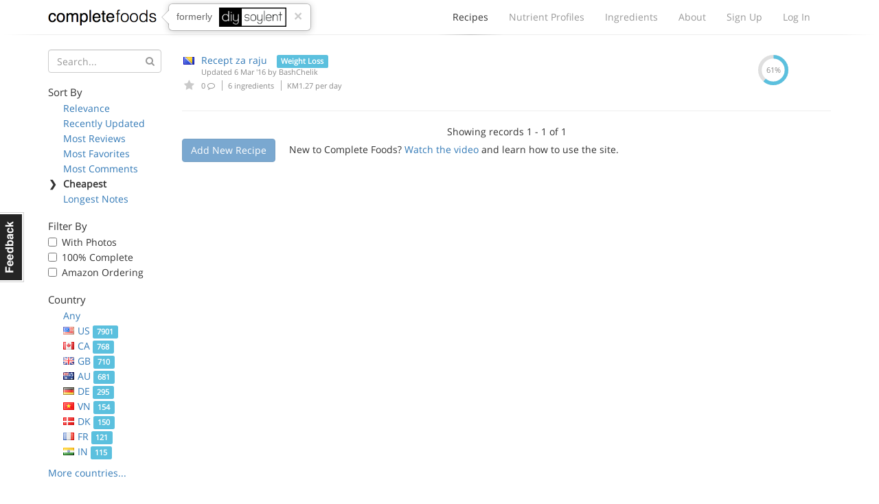

--- FILE ---
content_type: text/html; charset=utf-8
request_url: https://www.completefoods.co/diy/recipes/?countries=BA&tags=Weight%20Loss&sort=dailyCost
body_size: 4221
content:
<!DOCTYPE html><html lang="en"><head><title>Complete Food Recipes | Complete Foods</title><meta name="apple-mobile-web-app-title" content="Complete Foods"><meta name="viewport" content="width=device-width, initial-scale=1"><link rel="icon" type="image/png" href="/favicon.ico"><link rel="canonical" href="https://www.completefoods.co/diy/recipes/?countries=BA&amp;tags=Weight%20Loss&amp;sort=dailyCost"><link href="/diy/app2-5001241e.css" rel="stylesheet"><script src="/diy/app2-4bb3d901.js"></script></head><body><div id="fb-root"></div><div class="navbar"><div class="container"><div style="position: relative" class="navbar-header"><button type="button" data-toggle="collapse" data-target="#navbar-collapse" class="navbar-toggle"><span class="sr-only">Toggle navigation</span><i class="fa fa-bars"></i></button><a href="/" class="navbar-brand">Complete Foods</a><div class="popover right previously hidden-xs"><div class="arrow"></div><div class="popover-content">formerly<img src="/diy/images/logo2x.png" alt="DIY Soylent"></div><a href="#" class="close">&times;</a></div></div><div id="navbar-collapse" class="collapse navbar-collapse"><ul class="nav navbar-nav navbar-right"><li class="active"><a href="/diy/recipes">Recipes<span class="b"></span></a></li><li><a href="/diy/nutrient-profiles">Nutrient Profiles<span class="b"></span></a></li><li class="hidden-sm"><a href="/diy/ingredients">Ingredients<span class="b"></span></a></li><li><a href="/diy/wiki">About<span class="b"></span></a></li><li><a href="/diy/signup">Sign Up<span class="b"></span></a></li><li><a href="/diy/login">Log In<span class="b"></span></a></li></ul></div></div><div class="l"><div class="l1"></div><div class="l2"></div><div class="l3"></div></div></div><div class="container"><div class="row"><div class="col-sm-4 col-md-3 col-lg-2"><button type="button" data-toggle="collapse" data-target="#filters-collapse" style="padding: 0; margin: 0 12px" class="navbar-toggle"><span class="sr-only">Toggle filters</span><i class="fa fa-bars"></i></button><h1 class="visible-xs">Recipes</h1><div id="filters-collapse" style="padding: 0" class="collapse navbar-collapse recipe-filters"><form method="GET"><div class="form-group has-feedback"><input type="hidden" name="countries" value="BA"><input type="hidden" name="tags" value="Weight Loss"><input type="hidden" name="sort" value="dailyCost"><input type="text" name="q" placeholder="Search..." class="form-control"><i style="top: 10px; color: #999" class="fa fa-search form-control-feedback"></i></div></form><h5>Sort By</h5><ul class="sort-by"><li><span class="c">❯</span><a href="?countries=BA&amp;tags=Weight%20Loss">Relevance</a></li><li><span class="c">❯</span><a href="?countries=BA&amp;tags=Weight%20Loss&amp;sort=updatedAt">Recently Updated</a></li><li><span class="c">❯</span><a href="?countries=BA&amp;tags=Weight%20Loss&amp;sort=reviewsCount">Most Reviews</a></li><li><span class="c">❯</span><a href="?countries=BA&amp;tags=Weight%20Loss&amp;sort=favoritesCount">Most Favorites</a></li><li><span class="c">❯</span><a href="?countries=BA&amp;tags=Weight%20Loss&amp;sort=commentsCount">Most Comments</a></li><li class="active"><span class="c">❯</span>Cheapest</li><li><span class="c">❯</span><a href="?countries=BA&amp;tags=Weight%20Loss&amp;sort=descriptionWordCount">Longest Notes</a></li></ul><h5>Filter By</h5><ul class="filter-by"><li><label class="checkbox"><input type="checkbox" data-url="/diy/recipes/?countries=BA&amp;tags=Weight%20Loss&amp;sort=dailyCost&amp;photos=1" class="auto-filter"> With Photos</label></li><li><label class="checkbox"><input type="checkbox" data-url="/diy/recipes/?countries=BA&amp;tags=Weight%20Loss&amp;sort=dailyCost&amp;pctComplete=0.99" class="auto-filter"> 100% Complete</label></li><li><label class="checkbox"><input type="checkbox" data-url="/diy/recipes/?countries=BA&amp;tags=Weight%20Loss&amp;sort=dailyCost&amp;amazon=1" class="auto-filter"> Amazon Ordering</label></li></ul><h5>Country</h5><ul class="country-filters"><li><span class="c">❯</span><a href="?tags=Weight%20Loss&amp;sort=dailyCost">Any</a></li><li><span class="c">❯</span><a href="?countries=US&amp;tags=Weight%20Loss&amp;sort=dailyCost"><span class="flag flag-us"></span>US <span class="label label-info">7901</span></a></li><li><span class="c">❯</span><a href="?countries=CA&amp;tags=Weight%20Loss&amp;sort=dailyCost"><span class="flag flag-ca"></span>CA <span class="label label-info">768</span></a></li><li><span class="c">❯</span><a href="?countries=GB&amp;tags=Weight%20Loss&amp;sort=dailyCost"><span class="flag flag-gb"></span>GB <span class="label label-info">710</span></a></li><li><span class="c">❯</span><a href="?countries=AU&amp;tags=Weight%20Loss&amp;sort=dailyCost"><span class="flag flag-au"></span>AU <span class="label label-info">681</span></a></li><li><span class="c">❯</span><a href="?countries=DE&amp;tags=Weight%20Loss&amp;sort=dailyCost"><span class="flag flag-de"></span>DE <span class="label label-info">295</span></a></li><li><span class="c">❯</span><a href="?countries=VN&amp;tags=Weight%20Loss&amp;sort=dailyCost"><span class="flag flag-vn"></span>VN <span class="label label-info">154</span></a></li><li><span class="c">❯</span><a href="?countries=DK&amp;tags=Weight%20Loss&amp;sort=dailyCost"><span class="flag flag-dk"></span>DK <span class="label label-info">150</span></a></li><li><span class="c">❯</span><a href="?countries=FR&amp;tags=Weight%20Loss&amp;sort=dailyCost"><span class="flag flag-fr"></span>FR <span class="label label-info">121</span></a></li><li><span class="c">❯</span><a href="?countries=IN&amp;tags=Weight%20Loss&amp;sort=dailyCost"><span class="flag flag-in"></span>IN <span class="label label-info">115</span></a></li><li><span class="c">❯</span><a href="?countries=NZ&amp;tags=Weight%20Loss&amp;sort=dailyCost"><span class="flag flag-nz"></span>NZ <span class="label label-info">111</span></a></li><li><span class="c">❯</span><a href="?countries=NL&amp;tags=Weight%20Loss&amp;sort=dailyCost"><span class="flag flag-nl"></span>NL <span class="label label-info">110</span></a></li><li><span class="c">❯</span><a href="?countries=SE&amp;tags=Weight%20Loss&amp;sort=dailyCost"><span class="flag flag-se"></span>SE <span class="label label-info">101</span></a></li><li><span class="c">❯</span><a href="?countries=PL&amp;tags=Weight%20Loss&amp;sort=dailyCost"><span class="flag flag-pl"></span>PL <span class="label label-info">92</span></a></li><li><span class="c">❯</span><a href="?countries=BR&amp;tags=Weight%20Loss&amp;sort=dailyCost"><span class="flag flag-br"></span>BR <span class="label label-info">89</span></a></li><li><span class="c">❯</span><a href="?countries=SG&amp;tags=Weight%20Loss&amp;sort=dailyCost"><span class="flag flag-sg"></span>SG <span class="label label-info">87</span></a></li><li><span class="c">❯</span><a href="?countries=CN&amp;tags=Weight%20Loss&amp;sort=dailyCost"><span class="flag flag-cn"></span>CN <span class="label label-info">51</span></a></li><li><span class="c">❯</span><a href="?countries=BE&amp;tags=Weight%20Loss&amp;sort=dailyCost"><span class="flag flag-be"></span>BE <span class="label label-info">50</span></a></li><li><span class="c">❯</span><a href="?countries=AT&amp;tags=Weight%20Loss&amp;sort=dailyCost"><span class="flag flag-at"></span>AT <span class="label label-info">44</span></a></li><li><span class="c">❯</span><a href="?countries=MX&amp;tags=Weight%20Loss&amp;sort=dailyCost"><span class="flag flag-mx"></span>MX <span class="label label-info">42</span></a></li><li><span class="c">❯</span><a href="?countries=ES&amp;tags=Weight%20Loss&amp;sort=dailyCost"><span class="flag flag-es"></span>ES <span class="label label-info">42</span></a></li><li><span class="c">❯</span><a href="?countries=RU&amp;tags=Weight%20Loss&amp;sort=dailyCost"><span class="flag flag-ru"></span>RU <span class="label label-info">41</span></a></li><li><span class="c">❯</span><a href="?countries=NO&amp;tags=Weight%20Loss&amp;sort=dailyCost"><span class="flag flag-no"></span>NO <span class="label label-info">36</span></a></li><li><span class="c">❯</span><a href="?countries=JP&amp;tags=Weight%20Loss&amp;sort=dailyCost"><span class="flag flag-jp"></span>JP <span class="label label-info">36</span></a></li><li><span class="c">❯</span><a href="?countries=CZ&amp;tags=Weight%20Loss&amp;sort=dailyCost"><span class="flag flag-cz"></span>CZ <span class="label label-info">30</span></a></li><li><span class="c">❯</span><a href="?countries=CH&amp;tags=Weight%20Loss&amp;sort=dailyCost"><span class="flag flag-ch"></span>CH <span class="label label-info">28</span></a></li><li><span class="c">❯</span><a href="?countries=ZA&amp;tags=Weight%20Loss&amp;sort=dailyCost"><span class="flag flag-za"></span>ZA <span class="label label-info">26</span></a></li><li><span class="c">❯</span><a href="?countries=IE&amp;tags=Weight%20Loss&amp;sort=dailyCost"><span class="flag flag-ie"></span>IE <span class="label label-info">26</span></a></li><li><span class="c">❯</span><a href="?countries=TH&amp;tags=Weight%20Loss&amp;sort=dailyCost"><span class="flag flag-th"></span>TH <span class="label label-info">24</span></a></li><li><span class="c">❯</span><a href="?countries=IT&amp;tags=Weight%20Loss&amp;sort=dailyCost"><span class="flag flag-it"></span>IT <span class="label label-info">23</span></a></li><li><span class="c">❯</span><a href="?countries=LT&amp;tags=Weight%20Loss&amp;sort=dailyCost"><span class="flag flag-lt"></span>LT <span class="label label-info">23</span></a></li><li><span class="c">❯</span><a href="?countries=AR&amp;tags=Weight%20Loss&amp;sort=dailyCost"><span class="flag flag-ar"></span>AR <span class="label label-info">21</span></a></li><li><span class="c">❯</span><a href="?countries=IL&amp;tags=Weight%20Loss&amp;sort=dailyCost"><span class="flag flag-il"></span>IL <span class="label label-info">20</span></a></li><li><span class="c">❯</span><a href="?countries=FI&amp;tags=Weight%20Loss&amp;sort=dailyCost"><span class="flag flag-fi"></span>FI <span class="label label-info">16</span></a></li><li><span class="c">❯</span><a href="?countries=TR&amp;tags=Weight%20Loss&amp;sort=dailyCost"><span class="flag flag-tr"></span>TR <span class="label label-info">14</span></a></li><li><span class="c">❯</span><a href="?countries=PT&amp;tags=Weight%20Loss&amp;sort=dailyCost"><span class="flag flag-pt"></span>PT <span class="label label-info">13</span></a></li><li><span class="c">❯</span><a href="?countries=KR&amp;tags=Weight%20Loss&amp;sort=dailyCost"><span class="flag flag-kr"></span>KR <span class="label label-info">13</span></a></li><li><span class="c">❯</span><a href="?countries=TW&amp;tags=Weight%20Loss&amp;sort=dailyCost"><span class="flag flag-tw"></span>TW <span class="label label-info">11</span></a></li><li><span class="c">❯</span><a href="?countries=HK&amp;tags=Weight%20Loss&amp;sort=dailyCost"><span class="flag flag-hk"></span>HK <span class="label label-info">11</span></a></li><li><span class="c">❯</span><a href="?countries=MY&amp;tags=Weight%20Loss&amp;sort=dailyCost"><span class="flag flag-my"></span>MY <span class="label label-info">11</span></a></li><li><span class="c">❯</span><a href="?countries=HR&amp;tags=Weight%20Loss&amp;sort=dailyCost"><span class="flag flag-hr"></span>HR <span class="label label-info">10</span></a></li><li><span class="c">❯</span><a href="?countries=PH&amp;tags=Weight%20Loss&amp;sort=dailyCost"><span class="flag flag-ph"></span>PH <span class="label label-info">10</span></a></li><li><span class="c">❯</span><a href="?countries=ID&amp;tags=Weight%20Loss&amp;sort=dailyCost"><span class="flag flag-id"></span>ID <span class="label label-info">9</span></a></li><li><span class="c">❯</span><a href="?countries=CO&amp;tags=Weight%20Loss&amp;sort=dailyCost"><span class="flag flag-co"></span>CO <span class="label label-info">9</span></a></li><li><span class="c">❯</span><a href="?countries=SK&amp;tags=Weight%20Loss&amp;sort=dailyCost"><span class="flag flag-sk"></span>SK <span class="label label-info">7</span></a></li><li><span class="c">❯</span><a href="?countries=HU&amp;tags=Weight%20Loss&amp;sort=dailyCost"><span class="flag flag-hu"></span>HU <span class="label label-info">7</span></a></li><li><span class="c">❯</span><a href="?countries=GR&amp;tags=Weight%20Loss&amp;sort=dailyCost"><span class="flag flag-gr"></span>GR <span class="label label-info">7</span></a></li><li><span class="c">❯</span><a href="?countries=EG&amp;tags=Weight%20Loss&amp;sort=dailyCost"><span class="flag flag-eg"></span>EG <span class="label label-info">6</span></a></li><li><span class="c">❯</span><a href="?countries=CL&amp;tags=Weight%20Loss&amp;sort=dailyCost"><span class="flag flag-cl"></span>CL <span class="label label-info">6</span></a></li><li><span class="c">❯</span><a href="?countries=RS&amp;tags=Weight%20Loss&amp;sort=dailyCost"><span class="flag flag-rs"></span>RS <span class="label label-info">6</span></a></li><li><span class="c">❯</span><a href="?countries=EE&amp;tags=Weight%20Loss&amp;sort=dailyCost"><span class="flag flag-ee"></span>EE <span class="label label-info">5</span></a></li><li><span class="c">❯</span><a href="?countries=RO&amp;tags=Weight%20Loss&amp;sort=dailyCost"><span class="flag flag-ro"></span>RO <span class="label label-info">5</span></a></li><li><span class="c">❯</span><a href="?countries=IS&amp;tags=Weight%20Loss&amp;sort=dailyCost"><span class="flag flag-is"></span>IS <span class="label label-info">5</span></a></li><li><span class="c">❯</span><a href="?countries=LV&amp;tags=Weight%20Loss&amp;sort=dailyCost"><span class="flag flag-lv"></span>LV <span class="label label-info">5</span></a></li><li><span class="c">❯</span><a href="?countries=LB&amp;tags=Weight%20Loss&amp;sort=dailyCost"><span class="flag flag-lb"></span>LB <span class="label label-info">4</span></a></li><li><span class="c">❯</span><a href="?countries=ME&amp;tags=Weight%20Loss&amp;sort=dailyCost"><span class="flag flag-me"></span>ME <span class="label label-info">4</span></a></li><li><span class="c">❯</span><a href="?countries=AE&amp;tags=Weight%20Loss&amp;sort=dailyCost"><span class="flag flag-ae"></span>AE <span class="label label-info">4</span></a></li><li><span class="c">❯</span><a href="?countries=IR&amp;tags=Weight%20Loss&amp;sort=dailyCost"><span class="flag flag-ir"></span>IR <span class="label label-info">3</span></a></li><li><span class="c">❯</span><a href="?countries=UA&amp;tags=Weight%20Loss&amp;sort=dailyCost"><span class="flag flag-ua"></span>UA <span class="label label-info">3</span></a></li><li><span class="c">❯</span><a href="?countries=UY&amp;tags=Weight%20Loss&amp;sort=dailyCost"><span class="flag flag-uy"></span>UY <span class="label label-info">3</span></a></li><li><span class="c">❯</span><a href="?countries=KG&amp;tags=Weight%20Loss&amp;sort=dailyCost"><span class="flag flag-kg"></span>KG <span class="label label-info">2</span></a></li><li><span class="c">❯</span><a href="?countries=BG&amp;tags=Weight%20Loss&amp;sort=dailyCost"><span class="flag flag-bg"></span>BG <span class="label label-info">2</span></a></li><li><span class="c">❯</span><a href="?countries=CV&amp;tags=Weight%20Loss&amp;sort=dailyCost"><span class="flag flag-cv"></span>CV <span class="label label-info">2</span></a></li><li><span class="c">❯</span><a href="?countries=KH&amp;tags=Weight%20Loss&amp;sort=dailyCost"><span class="flag flag-kh"></span>KH <span class="label label-info">2</span></a></li><li class="active"><span class="c">❯</span><span class="flag flag-ba"></span>BA <span class="label label-info">2</span></li><li><span class="c">❯</span><a href="?countries=MD&amp;tags=Weight%20Loss&amp;sort=dailyCost"><span class="flag flag-md"></span>MD <span class="label label-info">2</span></a></li><li><span class="c">❯</span><a href="?countries=NA&amp;tags=Weight%20Loss&amp;sort=dailyCost"><span class="flag flag-na"></span>NA <span class="label label-info">1</span></a></li><li><span class="c">❯</span><a href="?countries=CU&amp;tags=Weight%20Loss&amp;sort=dailyCost"><span class="flag flag-cu"></span>CU <span class="label label-info">1</span></a></li><li><span class="c">❯</span><a href="?countries=KE&amp;tags=Weight%20Loss&amp;sort=dailyCost"><span class="flag flag-ke"></span>KE <span class="label label-info">1</span></a></li><li><span class="c">❯</span><a href="?countries=PK&amp;tags=Weight%20Loss&amp;sort=dailyCost"><span class="flag flag-pk"></span>PK <span class="label label-info">1</span></a></li><li><span class="c">❯</span><a href="?countries=GE&amp;tags=Weight%20Loss&amp;sort=dailyCost"><span class="flag flag-ge"></span>GE <span class="label label-info">1</span></a></li><li><span class="c">❯</span><a href="?countries=YT&amp;tags=Weight%20Loss&amp;sort=dailyCost"><span class="flag flag-yt"></span>YT <span class="label label-info">1</span></a></li><li><span class="c">❯</span><a href="?countries=AS&amp;tags=Weight%20Loss&amp;sort=dailyCost"><span class="flag flag-as"></span>AS <span class="label label-info">1</span></a></li><li><span class="c">❯</span><a href="?countries=AQ&amp;tags=Weight%20Loss&amp;sort=dailyCost"><span class="flag flag-aq"></span>AQ <span class="label label-info">1</span></a></li><li><span class="c">❯</span><a href="?countries=PE&amp;tags=Weight%20Loss&amp;sort=dailyCost"><span class="flag flag-pe"></span>PE <span class="label label-info">1</span></a></li><li><span class="c">❯</span><a href="?countries=PY&amp;tags=Weight%20Loss&amp;sort=dailyCost"><span class="flag flag-py"></span>PY <span class="label label-info">1</span></a></li><li><span class="c">❯</span><a href="?countries=AF&amp;tags=Weight%20Loss&amp;sort=dailyCost"><span class="flag flag-af"></span>AF <span class="label label-info">1</span></a></li><li><span class="c">❯</span><a href="?countries=IO&amp;tags=Weight%20Loss&amp;sort=dailyCost"><span class="flag flag-io"></span>IO <span class="label label-info">1</span></a></li><li><span class="c">❯</span><a href="?countries=MA&amp;tags=Weight%20Loss&amp;sort=dailyCost"><span class="flag flag-ma"></span>MA <span class="label label-info">1</span></a></li><li><span class="c">❯</span><a href="?countries=CX&amp;tags=Weight%20Loss&amp;sort=dailyCost"><span class="flag flag-cx"></span>CX <span class="label label-info">1</span></a></li><li><span class="c">❯</span><a href="?countries=KP&amp;tags=Weight%20Loss&amp;sort=dailyCost"><span class="flag flag-kp"></span>KP <span class="label label-info">1</span></a></li><li><span class="c">❯</span><a href="?countries=RW&amp;tags=Weight%20Loss&amp;sort=dailyCost"><span class="flag flag-rw"></span>RW <span class="label label-info">1</span></a></li><li><span class="c">❯</span><a href="?countries=KW&amp;tags=Weight%20Loss&amp;sort=dailyCost"><span class="flag flag-kw"></span>KW <span class="label label-info">1</span></a></li><li><span class="c">❯</span><a href="?countries=CY&amp;tags=Weight%20Loss&amp;sort=dailyCost"><span class="flag flag-cy"></span>CY <span class="label label-info">1</span></a></li><li><span class="c">❯</span><a href="?countries=KZ&amp;tags=Weight%20Loss&amp;sort=dailyCost"><span class="flag flag-kz"></span>KZ <span class="label label-info">1</span></a></li><li><span class="c">❯</span><a href="?countries=BS&amp;tags=Weight%20Loss&amp;sort=dailyCost"><span class="flag flag-bs"></span>BS <span class="label label-info">1</span></a></li><li><span class="c">❯</span><a href="?countries=UM&amp;tags=Weight%20Loss&amp;sort=dailyCost"><span class="flag flag-um"></span>UM <span class="label label-info">1</span></a></li></ul><a href="#" class="more-countries">More countries...</a><h5>Tags</h5><ul class="tag-list"><li><span class="c">❯</span><a href="?countries=BA&amp;sort=dailyCost">Any</a></li><li class="active"><span class="c">❯</span>Weight Loss <span class="label label-info">1053</span></li><li><span class="c">❯</span><a href="?countries=BA&amp;tags=Bodybuilding&amp;sort=dailyCost">Bodybuilding <span class="label label-info">1011</span></a></li><li><span class="c">❯</span><a href="?countries=BA&amp;tags=Tasty!&amp;sort=dailyCost">Tasty! <span class="label label-info">898</span></a></li><li><span class="c">❯</span><a href="?countries=BA&amp;tags=Ketogenic&amp;sort=dailyCost">Ketogenic <span class="label label-info">617</span></a></li><li><span class="c">❯</span><a href="?countries=BA&amp;tags=Vegan&amp;sort=dailyCost">Vegan <span class="label label-info">554</span></a></li><li><span class="c">❯</span><a href="?countries=BA&amp;tags=Natural&amp;sort=dailyCost">Natural <span class="label label-info">351</span></a></li><li><span class="c">❯</span><a href="?countries=BA&amp;tags=Weight%20Gain&amp;sort=dailyCost">Weight Gain <span class="label label-info">279</span></a></li><li><span class="c">❯</span><a href="?countries=BA&amp;tags=Gluten%20Free&amp;sort=dailyCost">Gluten Free <span class="label label-info">98</span></a></li><li><span class="c">❯</span><a href="?countries=BA&amp;tags=Baked&amp;sort=dailyCost">Baked <span class="label label-info">79</span></a></li><li><span class="c">❯</span><a href="?countries=BA&amp;tags=Solid&amp;sort=dailyCost">Solid <span class="label label-info">77</span></a></li><li><span class="c">❯</span><a href="?countries=BA&amp;tags=Kosher&amp;sort=dailyCost">Kosher <span class="label label-info">69</span></a></li><li><span class="c">❯</span><a href="?countries=BA&amp;tags=Fried&amp;sort=dailyCost">Fried <span class="label label-info">19</span></a></li><li><span class="c">❯</span><a href="?countries=BA&amp;tags=%E5%87%8F%E8%82%A5&amp;sort=dailyCost">减肥 <span class="label label-info">1</span></a></li><li><span class="c">❯</span><a href="?countries=BA&amp;tags=c%C3%A9tog%C3%A8ne&amp;sort=dailyCost">cétogène <span class="label label-info">1</span></a></li></ul></div></div><div class="col-sm-8 col-md-9 col-lg-10"><table class="table recipe-list"><thead><tr><th></th><th>Complete Food Recipe</th><th class="text-center">Complete</th></tr></thead><tbody><tr><td class="favorites"><span class="flag flag-ba"></span><a href="#" data-id="56dc88213dd18987322f5808" data-toggle="tooltip" data-placement="bottom" title="Please login or sign up to favorite a recipe" class="favorite-recipe logged-out"><i class="fa fa-star"></i></a></td><td class="recipe-detail"><a href="/diy/recipes/recept-za-raju">Recept za raju</a> <span class="label label-info">Weight Loss</span><div class="updated">Updated 6 Mar '16 by <a href="/diy/users/BashChelik">BashChelik</a></div><div class="meta"><span title="Comments" class="comments"><a href="/diy/recipes/56dc88213dd18987322f5808#disqus_thread"></a>0 <i class="fa fa-comment-o"></i></span><span class="num-ingredients"> 6 ingredients</span><span class="cost"> KM1.27 per day</span></div></td><td class="text-center pct hidden-xs"><div><svg width="44" height="44" title="0.6110111111111112%" viewbox="0 0 100 100">
<circle cx="50" cy="50" r="44" fill="transparent" stroke-width="12" stroke="#dfdfdf"/>
<circle cx="50" cy="50" r="44" fill="transparent" stroke-width="12" stroke="#5bc0de" stroke-dasharray="168.9202255776995,107.53992793820225" stroke-dashoffset="69.11503837897544" />
<text x="50" y="50" dominant-baseline="central" text-anchor="middle" fill="#888" font-size="24">61%</text>
</svg></div></td></tr></tbody></table><hr><div class="text-center">Showing records 1 - 1 of 1</div><a href="#" data-toggle="tooltip" data-placement="right" title="Please login or sign up to add a recipe" class="btn btn-primary disabled">Add New Recipe</a><div style="display: inline-block; margin-left: 20px;">New to Complete Foods?  <a href="/diy/">Watch the video</a> and learn how to use the site.</div></div></div></div><div style="margin-top: 50px" class="l"><div class="l1"></div><div class="l2"></div><div class="l3"></div></div><div class="container"><div class="footer"><div class="col-md-3 logo"><span class="pm-logo"><span class="c">complete</span>foods</span></div><div class="col-md-6 text-center"><a href="#" data-tab="general" class="feedback-footer">Contact Us</a><span class="pipe"></span><a href="/diy/nutrient-profiles/calculator">Nutrient Calculator</a><span class="pipe"></span><a href="/diy/terms">Terms &amp; Privacy</a></div><div class="col-md-3 social-icons"><a href="https://twitter.com/completefoods" class="tw"><i class="fa fa-twitter"></i></a><a href="https://facebook.com/completefoodsco" class="fb"><i class="fa fa-facebook"></i></a></div></div></div><a href="#" class="feedback hidden-xs">Feedback</a><div style="display: none" class="modal modal-feedback fade"><div class="modal-dialog"><div class="modal-content"><div style="display: none;" class="loading"><i style="font-size: 100px" class="fa fa-spinner fa-spin"></i></div><div class="modal-header"><a data-dismiss="modal" class="close">&times;</a><h4 class="modal-title">Submit Feedback</h4></div><div class="modal-body"></div><div class="modal-footer"><button data-dismiss="modal" class="btn btn-default">Cancel</button><button type="submit" class="btn btn-primary submit-feedback">Submit Feedback</button></div></div></div></div><script>(function(i,s,o,g,r,a,m){i['GoogleAnalyticsObject']=r;i[r]=i[r]||function(){
(i[r].q=i[r].q||[]).push(arguments)},i[r].l=1*new Date();a=s.createElement(o),
m=s.getElementsByTagName(o)[0];a.async=1;a.src=g;m.parentNode.insertBefore(a,m)
})(window,document,'script','//www.google-analytics.com/analytics.js','ga');
ga('create', 'UA-42369796-1', 'www.completefoods.co');
ga('set', '&uid', null);
ga('send', 'pageview');</script></body></html>